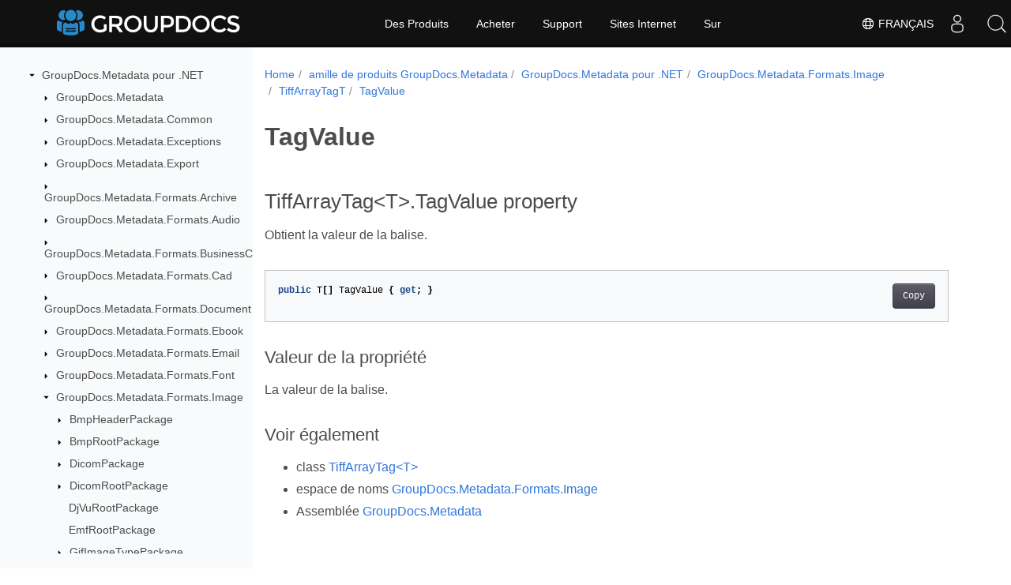

--- FILE ---
content_type: text/html
request_url: https://reference.groupdocs.com/metadata/fr/net/groupdocs.metadata.formats.image/tiffarraytag-1/tagvalue/
body_size: 7250
content:
<!doctype html>
<html lang="fr" class="no-js">
<head>
<script>(function(w,d,s,l,i){w[l]=w[l]||[];w[l].push({'gtm.start':
  new Date().getTime(),event:'gtm.js'});var f=d.getElementsByTagName(s)[0],
  j=d.createElement(s),dl=l!='dataLayer'?'&l='+l:'';j.async=true;j.src=
  'https://www.googletagmanager.com/gtm.js?id='+i+dl;f.parentNode.insertBefore(j,f);
  })(window,document,'script','dataLayer', "GTM-WZTNN8");
</script>
<meta charset="utf-8">
<meta name="viewport" content="width=device-width, initial-scale=1, shrink-to-fit=no">
<link rel="canonical" href="https://reference.groupdocs.com/metadata/fr/net/groupdocs.metadata.formats.image/tiffarraytag-1/tagvalue/" />

    <link rel="alternate" hreflang="en" href="https://reference.groupdocs.com/metadata/net/groupdocs.metadata.formats.image/tiffarraytag-1/tagvalue/" />
    <link rel="alternate" hreflang="ru" href="https://reference.groupdocs.com/metadata/ru/net/groupdocs.metadata.formats.image/tiffarraytag-1/tagvalue/" />
    <link rel="alternate" hreflang="zh" href="https://reference.groupdocs.com/metadata/zh/net/groupdocs.metadata.formats.image/tiffarraytag-1/tagvalue/" />
    <link rel="alternate" hreflang="es" href="https://reference.groupdocs.com/metadata/es/net/groupdocs.metadata.formats.image/tiffarraytag-1/tagvalue/" />
    <link rel="alternate" hreflang="de" href="https://reference.groupdocs.com/metadata/de/net/groupdocs.metadata.formats.image/tiffarraytag-1/tagvalue/" />
    <link rel="alternate" hreflang="fr" href="https://reference.groupdocs.com/metadata/fr/net/groupdocs.metadata.formats.image/tiffarraytag-1/tagvalue/" />
    <link rel="alternate" hreflang="sv" href="https://reference.groupdocs.com/metadata/sv/net/groupdocs.metadata.formats.image/tiffarraytag-1/tagvalue/" />
    <link rel="alternate" hreflang="ar" href="https://reference.groupdocs.com/metadata/ar/net/groupdocs.metadata.formats.image/tiffarraytag-1/tagvalue/" />
    <link rel="alternate" hreflang="it" href="https://reference.groupdocs.com/metadata/it/net/groupdocs.metadata.formats.image/tiffarraytag-1/tagvalue/" />
    <link rel="alternate" hreflang="tr" href="https://reference.groupdocs.com/metadata/tr/net/groupdocs.metadata.formats.image/tiffarraytag-1/tagvalue/" />
    <link rel="alternate" hreflang="ja" href="https://reference.groupdocs.com/metadata/ja/net/groupdocs.metadata.formats.image/tiffarraytag-1/tagvalue/" />
    <link rel="alternate" hreflang="hi" href="https://reference.groupdocs.com/metadata/hi/net/groupdocs.metadata.formats.image/tiffarraytag-1/tagvalue/" />
    <link rel="alternate" hreflang="ko" href="https://reference.groupdocs.com/metadata/ko/net/groupdocs.metadata.formats.image/tiffarraytag-1/tagvalue/" />
    <link rel="alternate" hreflang="el" href="https://reference.groupdocs.com/metadata/el/net/groupdocs.metadata.formats.image/tiffarraytag-1/tagvalue/" />
    <link rel="alternate" hreflang="id" href="https://reference.groupdocs.com/metadata/id/net/groupdocs.metadata.formats.image/tiffarraytag-1/tagvalue/" />
    <link rel="alternate" hreflang="nl" href="https://reference.groupdocs.com/metadata/nl/net/groupdocs.metadata.formats.image/tiffarraytag-1/tagvalue/" />
    <link rel="alternate" hreflang="x-default" href="https://reference.groupdocs.com/metadata/net/groupdocs.metadata.formats.image/tiffarraytag-1/tagvalue/" />
<meta name="generator" content="Hugo 0.97.3" /><meta name="robots" content="index, follow"><link rel="alternate" type="application/rss&#43;xml" href="https://reference.groupdocs.com/metadata/fr/net/groupdocs.metadata.formats.image/tiffarraytag-1/tagvalue/index.xml">
<link rel="apple-touch-icon" sizes="180x180" href="https://cms.admin.containerize.com/templates/groupdocs/images/apple-touch-icon.png">
<link rel="icon" type="image/png" sizes="32x32" href="https://cms.admin.containerize.com/templates/groupdocs/images/favicon-32x32.png">
<link rel="icon" type="image/png" sizes="16x16" href="https://cms.admin.containerize.com/templates/groupdocs/images/favicon-16x16.png">
<link rel="mask-icon" href="https://cms.admin.containerize.com/templates/groupdocs/images/safari-pinned-tab.svg" color="#5bbad5">
<link rel="shortcut icon" href="https://cms.admin.containerize.com/templates/groupdocs/images/favicon.ico">
<meta name="msapplication-TileColor" content="#2b5797">
<meta name="msapplication-config" content="https://cms.admin.containerize.com/templates/groupdocs/images/browserconfig.xml">
<meta name="theme-color" content="#ffffff">
<meta name="author" content="Groupdocs"/>
<meta property="og:image" content="https://cms.admin.containerize.com/templates/groupdocs/img/logo.png">
<meta name=twitter:image content="https://cms.admin.containerize.com/templates/groupdocs/img/logo.png"><title>
  TagValue | 
        Référence de l&#39;API GroupDocs.Metadata pour .NET
      </title>
<meta name="description" content="Obtient la valeur de la balise." />





	


  
    
    
    

    
    
    
			
    	
  

    
    
    

    
    
    
			
    	
  

    
    
    
			
    	
  

    
    
    
			
    	
  

    
    
    
			
    	
  

    
    
    




<script type="application/ld+json">
{
  "@context": "http://schema.org",
  "@type": "BreadcrumbList",
  "itemListElement": [{
        "@type": "ListItem",
        "position":  1 ,
        "item": {
          "@id": "https:\/\/reference.groupdocs.com\/",
          "name": "Référence API"
        }
    },{
        "@type": "ListItem",
        "position":  2 ,
        "item": {
          "@id": "https:\/\/reference.groupdocs.com\/metadata\/",
          "name": "Metadata"
        }
    },{
        "@type": "ListItem",
        "position":  3 ,
        "item": {
          "@id": "https:\/\/reference.groupdocs.com\/metadata\/fr\/net\/",
          "name": ".NET"
        }
    },{
        "@type": "ListItem",
        "position":  4 ,
        "item": {
          "@id": "https:\/\/reference.groupdocs.com\/metadata\/fr\/net\/groupdocs.metadata.formats.image\/",
          "name": "Groupdocs.metadata.formats.image"
        }
    },{
        "@type": "ListItem",
        "position":  5 ,
        "item": {
          "@id": "https:\/\/reference.groupdocs.com\/metadata\/fr\/net\/groupdocs.metadata.formats.image\/tiffarraytag-1\/",
          "name": "Tiffarraytag-1"
        }
    },{
        "@type": "ListItem",
        "position":  6 ,
        "item": {
          "@id": "https:\/\/reference.groupdocs.com\/metadata\/fr\/net\/groupdocs.metadata.formats.image\/tiffarraytag-1\/tagvalue\/",
          "name": "Tagvalue"
        }
    }]
}
</script>





  
  



<script type = "application/ld+json" >
{
  "@context": "http://schema.org/",
  "@type": "SoftwareApplication",
  "name": "GroupDocs.Metadata for Net",
  "applicationCategory": "DeveloperApplication",
  "image": [
    "https://www.groupdocs.cloud/templates/groupdocs/img/products/viewer/border/groupdocs-metadata-net.svg"
  ],
  "description": "Obtient la valeur de la balise.",
  "downloadUrl": "https://releases.groupdocs.com/metadata/net/",
  "releaseNotes": "https://docs.groupdocs.com/metadata/net/release-notes/",
  "operatingSystem": [
    "Windows",
    "Linux",
    "macOS"
  ]
}


</script> 

<script type="application/ld+json">
{
  "@context": "https://schema.org/",
  "@type": "Article",
  "mainEntityOfPage": {
    "@type": "WebPage",
    "@id": "https:\/\/reference.groupdocs.com\/metadata\/fr\/net\/groupdocs.metadata.formats.image\/tiffarraytag-1\/tagvalue\/"
  },
  "headline": "TagValue",
  "description": "Obtient la valeur de la balise.",
  "image": {
    "@type": "ImageObject",
    "url": "https://www.groupdocs.cloud/templates/groupdocs/img/products/viewer/border/groupdocs-metadata-net.svg",
    "width": "",
    "height": ""
  },
  "author": {
    "@type": "Organization",
    "name": "Aspose Pty Ltd"
  },
  "publisher": {
    "@type": "Organization",
    "name": "Aspose Pty Ltd",
    "logo": {
      "@type": "ImageObject",
      "url": "https://www.groupdocs.com/templates/groupdocs/img/svg/groupdocs-logo.svg",
      "width": "",
      "height": ""
    }
  },
  "datePublished": "2026-01-13",
  "wordCount":"33",
  "articleBody":"[TiffArrayTag\u0026lt;T\u0026gt;.TagValue property Obtient la valeur de la balise. public T[] TagValue { get; } Valeur de la propriété La valeur de la balise. Voir également class TiffArrayTag\u0026lt;T\u0026gt; espace de noms GroupDocs.Metadata.Formats.Image Assemblée GroupDocs.Metadata]"
}
</script> 

<script type="application/ld+json">
{
  "@context": "https://schema.org",
  "@type": "Organization",
  "name": "Aspose Pty. Ltd.",
  "url": "https://www.aspose.com",
  "logo": "https://about.aspose.com/templates/aspose/img/svg/aspose-logo.svg",
  "alternateName": "Aspose",
  "sameAs": [
    "https://www.facebook.com/Aspose/",
    "https://twitter.com/Aspose",
    "https://www.youtube.com/user/AsposeVideo",
    "https://www.linkedin.com/company/aspose",
    "https://stackoverflow.com/questions/tagged/aspose",
    "https://aspose.quora.com/",
    "https://aspose.github.io/"
  ],
  "contactPoint": [
    {
      "@type": "ContactPoint",
      "telephone": "+1 903 306 1676",
      "contactType": "sales",
      "areaServed": "US",
      "availableLanguage": "en"
    },
    {
      "@type": "ContactPoint",
      "telephone": "+44 141 628 8900",
      "contactType": "sales",
      "areaServed": "GB",
      "availableLanguage": "en"
    },
    {
      "@type": "ContactPoint",
      "telephone": "+61 2 8006 6987",
      "contactType": "sales",
      "areaServed": "AU",
      "availableLanguage": "en"
    }
  ]
}
</script>

<script type="application/ld+json">
{
  "@context": "https://schema.org",
  "@type": "WebSite",
  "url": "https://www.groupdocs.com",
  "sameAs": [
    "https://search.groupdocs.com",
    "https://docs.groupdocs.com",
    "https://blog.groupdocs.com",
    "https://forum.groupdocs.com",
    "https://products.groupdocs.com",
    "https://about.groupdocs.com",
    "https://purchase.groupdocs.com",
    "https://reference.groupdocs.com"
  ],
  "potentialAction": {
    "@type": "SearchAction",
    "target": "https://search.groupdocs.com/search/?q={search_term_string}",
    "query-input": "required name=search_term_string"
  }
}
</script><meta itemprop="name" content="TagValue">
<meta itemprop="description" content="Obtient la valeur de la balise."><meta property="og:title" content="TagValue" />
<meta property="og:description" content="Obtient la valeur de la balise." />
<meta property="og:type" content="website" />
<meta property="og:url" content="https://reference.groupdocs.com/metadata/fr/net/groupdocs.metadata.formats.image/tiffarraytag-1/tagvalue/" />






<link rel="preload" href="/metadata/scss/main.min.aea1d7c20da472f6f3f5239491ed1267039ff1b7796a96cde14ecbef0ea2abe6.css" as="style">
<link href="/metadata/scss/main.min.aea1d7c20da472f6f3f5239491ed1267039ff1b7796a96cde14ecbef0ea2abe6.css" rel="stylesheet" integrity="">

<link href="/metadata/scss/_code-block.min.850cff2ee102b37a8b0912358fa59fa02fa35dbf562c460ce05c402a5b6709c0.css" rel="stylesheet" integrity="">


    
    <link href="/metadata/css/locale.min.css" rel="stylesheet">
    

</head>
<body class="td-section">	

<noscript>
 <iframe src="https://www.googletagmanager.com/ns.html?id=GTM-WZTNN8"
                height="0" width="0" style="display:none;visibility:hidden"></iframe>
</noscript>

<div class="container-fluid td-outer">
  <div class="td-main">
    <div class="row flex-xl-nowrap min-height-main-content">
      <div id="left-side-bar-menu" class="split td-sidebar d-print-none col-12 col-md-3 col-xl-3"><div id="td-sidebar-menu" class="add-scroll td-sidebar__inner"><div class="d-flex align-items-center ">
	<button class="btn btn-link td-sidebar__toggle d-md-none p-0 ml-3 fa fa-bars" type="button" data-toggle="collapse" data-target="#td-section-nav" aria-controls="td-docs-nav" aria-expanded="false" aria-label="Toggle section navigation">
	</button>
  </div><nav class="td-sidebar-nav pt-2 pl-4 collapse" id="td-section-nav"><div class="nav-item dropdown d-block d-lg-none"><a class="nav-link dropdown-toggle" href="#" id="navbarDropdown" role="button" data-toggle="dropdown" aria-haspopup="true" aria-expanded="false">Français</a>
<div class="dropdown-menu" aria-labelledby="navbarDropdownMenuLink"><a class="dropdown-item" href="/metadata/net/groupdocs.metadata.formats.image/tiffarraytag-1/tagvalue/">English</a><a class="dropdown-item" href="/metadata/ru/net/groupdocs.metadata.formats.image/tiffarraytag-1/tagvalue/">Русский</a><a class="dropdown-item" href="/metadata/zh/net/groupdocs.metadata.formats.image/tiffarraytag-1/tagvalue/">简体中文</a><a class="dropdown-item" href="/metadata/es/net/groupdocs.metadata.formats.image/tiffarraytag-1/tagvalue/">Español</a><a class="dropdown-item" href="/metadata/de/net/groupdocs.metadata.formats.image/tiffarraytag-1/tagvalue/">Deutsch</a><a class="dropdown-item" href="/metadata/sv/net/groupdocs.metadata.formats.image/tiffarraytag-1/tagvalue/">Svenska</a><a class="dropdown-item" href="/metadata/ar/net/groupdocs.metadata.formats.image/tiffarraytag-1/tagvalue/">عربي</a><a class="dropdown-item" href="/metadata/it/net/groupdocs.metadata.formats.image/tiffarraytag-1/tagvalue/">Italiano</a><a class="dropdown-item" href="/metadata/tr/net/groupdocs.metadata.formats.image/tiffarraytag-1/tagvalue/">Türkçe</a><a class="dropdown-item" href="/metadata/ja/net/groupdocs.metadata.formats.image/tiffarraytag-1/tagvalue/">日本語</a><a class="dropdown-item" href="/metadata/hi/net/groupdocs.metadata.formats.image/tiffarraytag-1/tagvalue/">हिन्दी</a><a class="dropdown-item" href="/metadata/ko/net/groupdocs.metadata.formats.image/tiffarraytag-1/tagvalue/"> 한국인</a><a class="dropdown-item" href="/metadata/el/net/groupdocs.metadata.formats.image/tiffarraytag-1/tagvalue/">  Ελληνικά</a><a class="dropdown-item" href="/metadata/id/net/groupdocs.metadata.formats.image/tiffarraytag-1/tagvalue/">Indonesian</a><a class="dropdown-item" href="/metadata/nl/net/groupdocs.metadata.formats.image/tiffarraytag-1/tagvalue/">Nederlands</a></div></div>
    <ul class="td-sidebar-nav__section">
      <li class="td-sidebar-nav__section-title"><img src='/metadata/icons/caret-down.svg' alt = "caret-down" class="icon open-icon" width="10px" height="10px" /><a  href="/metadata/fr/net/" class="align-left pl-0 pr-2td-sidebar-link td-sidebar-link__section">GroupDocs.Metadata pour .NET</a>
      </li>
      <ul>
        <li class="" id="id_metadatafrnet">
    <ul class="td-sidebar-nav__section">
      <li class="td-sidebar-nav__section-title"><img src='/metadata/icons/caret-down.svg' alt = "caret-closed" class="icon closed-icon" width="10px" height="10px" /><a  href="/metadata/fr/net/groupdocs.metadata/" class="align-left pl-0 pr-2collapsedtd-sidebar-link td-sidebar-link__section">GroupDocs.Metadata</a>
      </li>
      <ul>
        <li class="" id="id_metadatafrnetgroupdocsmetadata"></li>
      </ul>
    </ul>
    <ul class="td-sidebar-nav__section">
      <li class="td-sidebar-nav__section-title"><img src='/metadata/icons/caret-down.svg' alt = "caret-closed" class="icon closed-icon" width="10px" height="10px" /><a  href="/metadata/fr/net/groupdocs.metadata.common/" class="align-left pl-0 pr-2collapsedtd-sidebar-link td-sidebar-link__section">GroupDocs.Metadata.Common</a>
      </li>
      <ul>
        <li class="" id="id_metadatafrnetgroupdocsmetadatacommon"></li>
      </ul>
    </ul>
    <ul class="td-sidebar-nav__section">
      <li class="td-sidebar-nav__section-title"><img src='/metadata/icons/caret-down.svg' alt = "caret-closed" class="icon closed-icon" width="10px" height="10px" /><a  href="/metadata/fr/net/groupdocs.metadata.exceptions/" class="align-left pl-0 pr-2collapsedtd-sidebar-link td-sidebar-link__section">GroupDocs.Metadata.Exceptions</a>
      </li>
      <ul>
        <li class="" id="id_metadatafrnetgroupdocsmetadataexceptions"></li>
      </ul>
    </ul>
    <ul class="td-sidebar-nav__section">
      <li class="td-sidebar-nav__section-title"><img src='/metadata/icons/caret-down.svg' alt = "caret-closed" class="icon closed-icon" width="10px" height="10px" /><a  href="/metadata/fr/net/groupdocs.metadata.export/" class="align-left pl-0 pr-2collapsedtd-sidebar-link td-sidebar-link__section">GroupDocs.Metadata.Export</a>
      </li>
      <ul>
        <li class="" id="id_metadatafrnetgroupdocsmetadataexport"></li>
      </ul>
    </ul>
    <ul class="td-sidebar-nav__section">
      <li class="td-sidebar-nav__section-title"><img src='/metadata/icons/caret-down.svg' alt = "caret-closed" class="icon closed-icon" width="10px" height="10px" /><a  href="/metadata/fr/net/groupdocs.metadata.formats.archive/" class="align-left pl-0 pr-2collapsedtd-sidebar-link td-sidebar-link__section">GroupDocs.Metadata.Formats.Archive</a>
      </li>
      <ul>
        <li class="" id="id_metadatafrnetgroupdocsmetadataformatsarchive"></li>
      </ul>
    </ul>
    <ul class="td-sidebar-nav__section">
      <li class="td-sidebar-nav__section-title"><img src='/metadata/icons/caret-down.svg' alt = "caret-closed" class="icon closed-icon" width="10px" height="10px" /><a  href="/metadata/fr/net/groupdocs.metadata.formats.audio/" class="align-left pl-0 pr-2collapsedtd-sidebar-link td-sidebar-link__section">GroupDocs.Metadata.Formats.Audio</a>
      </li>
      <ul>
        <li class="" id="id_metadatafrnetgroupdocsmetadataformatsaudio"></li>
      </ul>
    </ul>
    <ul class="td-sidebar-nav__section">
      <li class="td-sidebar-nav__section-title"><img src='/metadata/icons/caret-down.svg' alt = "caret-closed" class="icon closed-icon" width="10px" height="10px" /><a  href="/metadata/fr/net/groupdocs.metadata.formats.businesscard/" class="align-left pl-0 pr-2collapsedtd-sidebar-link td-sidebar-link__section">GroupDocs.Metadata.Formats.BusinessCard</a>
      </li>
      <ul>
        <li class="" id="id_metadatafrnetgroupdocsmetadataformatsbusinesscard"></li>
      </ul>
    </ul>
    <ul class="td-sidebar-nav__section">
      <li class="td-sidebar-nav__section-title"><img src='/metadata/icons/caret-down.svg' alt = "caret-closed" class="icon closed-icon" width="10px" height="10px" /><a  href="/metadata/fr/net/groupdocs.metadata.formats.cad/" class="align-left pl-0 pr-2collapsedtd-sidebar-link td-sidebar-link__section">GroupDocs.Metadata.Formats.Cad</a>
      </li>
      <ul>
        <li class="" id="id_metadatafrnetgroupdocsmetadataformatscad"></li>
      </ul>
    </ul>
    <ul class="td-sidebar-nav__section">
      <li class="td-sidebar-nav__section-title"><img src='/metadata/icons/caret-down.svg' alt = "caret-closed" class="icon closed-icon" width="10px" height="10px" /><a  href="/metadata/fr/net/groupdocs.metadata.formats.document/" class="align-left pl-0 pr-2collapsedtd-sidebar-link td-sidebar-link__section">GroupDocs.Metadata.Formats.Document</a>
      </li>
      <ul>
        <li class="" id="id_metadatafrnetgroupdocsmetadataformatsdocument"></li>
      </ul>
    </ul>
    <ul class="td-sidebar-nav__section">
      <li class="td-sidebar-nav__section-title"><img src='/metadata/icons/caret-down.svg' alt = "caret-closed" class="icon closed-icon" width="10px" height="10px" /><a  href="/metadata/fr/net/groupdocs.metadata.formats.ebook/" class="align-left pl-0 pr-2collapsedtd-sidebar-link td-sidebar-link__section">GroupDocs.Metadata.Formats.Ebook</a>
      </li>
      <ul>
        <li class="" id="id_metadatafrnetgroupdocsmetadataformatsebook"></li>
      </ul>
    </ul>
    <ul class="td-sidebar-nav__section">
      <li class="td-sidebar-nav__section-title"><img src='/metadata/icons/caret-down.svg' alt = "caret-closed" class="icon closed-icon" width="10px" height="10px" /><a  href="/metadata/fr/net/groupdocs.metadata.formats.email/" class="align-left pl-0 pr-2collapsedtd-sidebar-link td-sidebar-link__section">GroupDocs.Metadata.Formats.Email</a>
      </li>
      <ul>
        <li class="" id="id_metadatafrnetgroupdocsmetadataformatsemail"></li>
      </ul>
    </ul>
    <ul class="td-sidebar-nav__section">
      <li class="td-sidebar-nav__section-title"><img src='/metadata/icons/caret-down.svg' alt = "caret-closed" class="icon closed-icon" width="10px" height="10px" /><a  href="/metadata/fr/net/groupdocs.metadata.formats.font/" class="align-left pl-0 pr-2collapsedtd-sidebar-link td-sidebar-link__section">GroupDocs.Metadata.Formats.Font</a>
      </li>
      <ul>
        <li class="" id="id_metadatafrnetgroupdocsmetadataformatsfont"></li>
      </ul>
    </ul>
    <ul class="td-sidebar-nav__section">
      <li class="td-sidebar-nav__section-title"><img src='/metadata/icons/caret-down.svg' alt = "caret-down" class="icon open-icon" width="10px" height="10px" /><a  href="/metadata/fr/net/groupdocs.metadata.formats.image/" class="align-left pl-0 pr-2td-sidebar-link td-sidebar-link__section">GroupDocs.Metadata.Formats.Image</a>
      </li>
      <ul>
        <li class="" id="id_metadatafrnetgroupdocsmetadataformatsimage">
    <ul class="td-sidebar-nav__section">
      <li class="td-sidebar-nav__section-title"><img src='/metadata/icons/caret-down.svg' alt = "caret-closed" class="icon closed-icon" width="10px" height="10px" /><a  href="/metadata/fr/net/groupdocs.metadata.formats.image/bmpheaderpackage/" class="align-left pl-0 pr-2collapsedtd-sidebar-link td-sidebar-link__section">BmpHeaderPackage</a>
      </li>
      <ul>
        <li class="" id="id_metadatafrnetgroupdocsmetadataformatsimagebmpheaderpackage"></li>
      </ul>
    </ul>
    <ul class="td-sidebar-nav__section">
      <li class="td-sidebar-nav__section-title"><img src='/metadata/icons/caret-down.svg' alt = "caret-closed" class="icon closed-icon" width="10px" height="10px" /><a  href="/metadata/fr/net/groupdocs.metadata.formats.image/bmprootpackage/" class="align-left pl-0 pr-2collapsedtd-sidebar-link td-sidebar-link__section">BmpRootPackage</a>
      </li>
      <ul>
        <li class="" id="id_metadatafrnetgroupdocsmetadataformatsimagebmprootpackage"></li>
      </ul>
    </ul>
    <ul class="td-sidebar-nav__section">
      <li class="td-sidebar-nav__section-title"><img src='/metadata/icons/caret-down.svg' alt = "caret-closed" class="icon closed-icon" width="10px" height="10px" /><a  href="/metadata/fr/net/groupdocs.metadata.formats.image/dicompackage/" class="align-left pl-0 pr-2collapsedtd-sidebar-link td-sidebar-link__section">DicomPackage</a>
      </li>
      <ul>
        <li class="" id="id_metadatafrnetgroupdocsmetadataformatsimagedicompackage"></li>
      </ul>
    </ul>
    <ul class="td-sidebar-nav__section">
      <li class="td-sidebar-nav__section-title"><img src='/metadata/icons/caret-down.svg' alt = "caret-closed" class="icon closed-icon" width="10px" height="10px" /><a  href="/metadata/fr/net/groupdocs.metadata.formats.image/dicomrootpackage/" class="align-left pl-0 pr-2collapsedtd-sidebar-link td-sidebar-link__section">DicomRootPackage</a>
      </li>
      <ul>
        <li class="" id="id_metadatafrnetgroupdocsmetadataformatsimagedicomrootpackage"></li>
      </ul>
    </ul>
    <ul class="td-sidebar-nav__section">
      <li class="td-sidebar-nav__section-title"><div class="icon space-without-icon"></div><a  href="/metadata/fr/net/groupdocs.metadata.formats.image/djvurootpackage/" class="align-left pl-0 pr-2collapsedtd-sidebar-link td-sidebar-link__section">DjVuRootPackage</a>
      </li>
      <ul>
        <li class="" id="id_metadatafrnetgroupdocsmetadataformatsimagedjvurootpackage"></li>
      </ul>
    </ul>
    <ul class="td-sidebar-nav__section">
      <li class="td-sidebar-nav__section-title"><div class="icon space-without-icon"></div><a  href="/metadata/fr/net/groupdocs.metadata.formats.image/emfrootpackage/" class="align-left pl-0 pr-2collapsedtd-sidebar-link td-sidebar-link__section">EmfRootPackage</a>
      </li>
      <ul>
        <li class="" id="id_metadatafrnetgroupdocsmetadataformatsimageemfrootpackage"></li>
      </ul>
    </ul>
    <ul class="td-sidebar-nav__section">
      <li class="td-sidebar-nav__section-title"><img src='/metadata/icons/caret-down.svg' alt = "caret-closed" class="icon closed-icon" width="10px" height="10px" /><a  href="/metadata/fr/net/groupdocs.metadata.formats.image/gifimagetypepackage/" class="align-left pl-0 pr-2collapsedtd-sidebar-link td-sidebar-link__section">GifImageTypePackage</a>
      </li>
      <ul>
        <li class="" id="id_metadatafrnetgroupdocsmetadataformatsimagegifimagetypepackage"></li>
      </ul>
    </ul>
    <ul class="td-sidebar-nav__section">
      <li class="td-sidebar-nav__section-title"><img src='/metadata/icons/caret-down.svg' alt = "caret-closed" class="icon closed-icon" width="10px" height="10px" /><a  href="/metadata/fr/net/groupdocs.metadata.formats.image/gifrootpackage/" class="align-left pl-0 pr-2collapsedtd-sidebar-link td-sidebar-link__section">GifRootPackage</a>
      </li>
      <ul>
        <li class="" id="id_metadatafrnetgroupdocsmetadataformatsimagegifrootpackage"></li>
      </ul>
    </ul>
    <ul class="td-sidebar-nav__section">
      <li class="td-sidebar-nav__section-title"><img src='/metadata/icons/caret-down.svg' alt = "caret-closed" class="icon closed-icon" width="10px" height="10px" /><a  href="/metadata/fr/net/groupdocs.metadata.formats.image/heifrootpackage/" class="align-left pl-0 pr-2collapsedtd-sidebar-link td-sidebar-link__section">HeifRootPackage</a>
      </li>
      <ul>
        <li class="" id="id_metadatafrnetgroupdocsmetadataformatsimageheifrootpackage"></li>
      </ul>
    </ul>
    <ul class="td-sidebar-nav__section">
      <li class="td-sidebar-nav__section-title"><img src='/metadata/icons/caret-down.svg' alt = "caret-closed" class="icon closed-icon" width="10px" height="10px" /><a  href="/metadata/fr/net/groupdocs.metadata.formats.image/imageresourceblock/" class="align-left pl-0 pr-2collapsedtd-sidebar-link td-sidebar-link__section">ImageResourceBlock</a>
      </li>
      <ul>
        <li class="" id="id_metadatafrnetgroupdocsmetadataformatsimageimageresourceblock"></li>
      </ul>
    </ul>
    <ul class="td-sidebar-nav__section">
      <li class="td-sidebar-nav__section-title"><div class="icon space-without-icon"></div><a  href="/metadata/fr/net/groupdocs.metadata.formats.image/imageresourceid/" class="align-left pl-0 pr-2collapsedtd-sidebar-link td-sidebar-link__section">ImageResourceID</a>
      </li>
      <ul>
        <li class="" id="id_metadatafrnetgroupdocsmetadataformatsimageimageresourceid"></li>
      </ul>
    </ul>
    <ul class="td-sidebar-nav__section">
      <li class="td-sidebar-nav__section-title"><img src='/metadata/icons/caret-down.svg' alt = "caret-closed" class="icon closed-icon" width="10px" height="10px" /><a  href="/metadata/fr/net/groupdocs.metadata.formats.image/imageresourcepackage/" class="align-left pl-0 pr-2collapsedtd-sidebar-link td-sidebar-link__section">ImageResourcePackage</a>
      </li>
      <ul>
        <li class="" id="id_metadatafrnetgroupdocsmetadataformatsimageimageresourcepackage"></li>
      </ul>
    </ul>
    <ul class="td-sidebar-nav__section">
      <li class="td-sidebar-nav__section-title"><img src='/metadata/icons/caret-down.svg' alt = "caret-closed" class="icon closed-icon" width="10px" height="10px" /><a  href="/metadata/fr/net/groupdocs.metadata.formats.image/imagerootpackage/" class="align-left pl-0 pr-2collapsedtd-sidebar-link td-sidebar-link__section">ImageRootPackage</a>
      </li>
      <ul>
        <li class="" id="id_metadatafrnetgroupdocsmetadataformatsimageimagerootpackage"></li>
      </ul>
    </ul>
    <ul class="td-sidebar-nav__section">
      <li class="td-sidebar-nav__section-title"><img src='/metadata/icons/caret-down.svg' alt = "caret-closed" class="icon closed-icon" width="10px" height="10px" /><a  href="/metadata/fr/net/groupdocs.metadata.formats.image/imagetypepackage/" class="align-left pl-0 pr-2collapsedtd-sidebar-link td-sidebar-link__section">ImageTypePackage</a>
      </li>
      <ul>
        <li class="" id="id_metadatafrnetgroupdocsmetadataformatsimageimagetypepackage"></li>
      </ul>
    </ul>
    <ul class="td-sidebar-nav__section">
      <li class="td-sidebar-nav__section-title"><img src='/metadata/icons/caret-down.svg' alt = "caret-closed" class="icon closed-icon" width="10px" height="10px" /><a  href="/metadata/fr/net/groupdocs.metadata.formats.image/jpeg2000package/" class="align-left pl-0 pr-2collapsedtd-sidebar-link td-sidebar-link__section">Jpeg2000Package</a>
      </li>
      <ul>
        <li class="" id="id_metadatafrnetgroupdocsmetadataformatsimagejpeg2000package"></li>
      </ul>
    </ul>
    <ul class="td-sidebar-nav__section">
      <li class="td-sidebar-nav__section-title"><img src='/metadata/icons/caret-down.svg' alt = "caret-closed" class="icon closed-icon" width="10px" height="10px" /><a  href="/metadata/fr/net/groupdocs.metadata.formats.image/jpeg2000rootpackage/" class="align-left pl-0 pr-2collapsedtd-sidebar-link td-sidebar-link__section">Jpeg2000RootPackage</a>
      </li>
      <ul>
        <li class="" id="id_metadatafrnetgroupdocsmetadataformatsimagejpeg2000rootpackage"></li>
      </ul>
    </ul>
    <ul class="td-sidebar-nav__section">
      <li class="td-sidebar-nav__section-title"><img src='/metadata/icons/caret-down.svg' alt = "caret-closed" class="icon closed-icon" width="10px" height="10px" /><a  href="/metadata/fr/net/groupdocs.metadata.formats.image/jpegrootpackage/" class="align-left pl-0 pr-2collapsedtd-sidebar-link td-sidebar-link__section">JpegRootPackage</a>
      </li>
      <ul>
        <li class="" id="id_metadatafrnetgroupdocsmetadataformatsimagejpegrootpackage"></li>
      </ul>
    </ul>
    <ul class="td-sidebar-nav__section">
      <li class="td-sidebar-nav__section-title"><img src='/metadata/icons/caret-down.svg' alt = "caret-closed" class="icon closed-icon" width="10px" height="10px" /><a  href="/metadata/fr/net/groupdocs.metadata.formats.image/pngcompressedtextchunk/" class="align-left pl-0 pr-2collapsedtd-sidebar-link td-sidebar-link__section">PngCompressedTextChunk</a>
      </li>
      <ul>
        <li class="" id="id_metadatafrnetgroupdocsmetadataformatsimagepngcompressedtextchunk"></li>
      </ul>
    </ul>
    <ul class="td-sidebar-nav__section">
      <li class="td-sidebar-nav__section-title"><div class="icon space-without-icon"></div><a  href="/metadata/fr/net/groupdocs.metadata.formats.image/pngcompressionmethod/" class="align-left pl-0 pr-2collapsedtd-sidebar-link td-sidebar-link__section">PngCompressionMethod</a>
      </li>
      <ul>
        <li class="" id="id_metadatafrnetgroupdocsmetadataformatsimagepngcompressionmethod"></li>
      </ul>
    </ul>
    <ul class="td-sidebar-nav__section">
      <li class="td-sidebar-nav__section-title"><img src='/metadata/icons/caret-down.svg' alt = "caret-closed" class="icon closed-icon" width="10px" height="10px" /><a  href="/metadata/fr/net/groupdocs.metadata.formats.image/pnginternationaltextchunk/" class="align-left pl-0 pr-2collapsedtd-sidebar-link td-sidebar-link__section">PngInternationalTextChunk</a>
      </li>
      <ul>
        <li class="" id="id_metadatafrnetgroupdocsmetadataformatsimagepnginternationaltextchunk"></li>
      </ul>
    </ul>
    <ul class="td-sidebar-nav__section">
      <li class="td-sidebar-nav__section-title"><img src='/metadata/icons/caret-down.svg' alt = "caret-closed" class="icon closed-icon" width="10px" height="10px" /><a  href="/metadata/fr/net/groupdocs.metadata.formats.image/pngpackage/" class="align-left pl-0 pr-2collapsedtd-sidebar-link td-sidebar-link__section">PngPackage</a>
      </li>
      <ul>
        <li class="" id="id_metadatafrnetgroupdocsmetadataformatsimagepngpackage"></li>
      </ul>
    </ul>
    <ul class="td-sidebar-nav__section">
      <li class="td-sidebar-nav__section-title"><img src='/metadata/icons/caret-down.svg' alt = "caret-closed" class="icon closed-icon" width="10px" height="10px" /><a  href="/metadata/fr/net/groupdocs.metadata.formats.image/pngrootpackage/" class="align-left pl-0 pr-2collapsedtd-sidebar-link td-sidebar-link__section">PngRootPackage</a>
      </li>
      <ul>
        <li class="" id="id_metadatafrnetgroupdocsmetadataformatsimagepngrootpackage"></li>
      </ul>
    </ul>
    <ul class="td-sidebar-nav__section">
      <li class="td-sidebar-nav__section-title"><img src='/metadata/icons/caret-down.svg' alt = "caret-closed" class="icon closed-icon" width="10px" height="10px" /><a  href="/metadata/fr/net/groupdocs.metadata.formats.image/pngtextchunk/" class="align-left pl-0 pr-2collapsedtd-sidebar-link td-sidebar-link__section">PngTextChunk</a>
      </li>
      <ul>
        <li class="" id="id_metadatafrnetgroupdocsmetadataformatsimagepngtextchunk"></li>
      </ul>
    </ul>
    <ul class="td-sidebar-nav__section">
      <li class="td-sidebar-nav__section-title"><div class="icon space-without-icon"></div><a  href="/metadata/fr/net/groupdocs.metadata.formats.image/psdcolormode/" class="align-left pl-0 pr-2collapsedtd-sidebar-link td-sidebar-link__section">PsdColorMode</a>
      </li>
      <ul>
        <li class="" id="id_metadatafrnetgroupdocsmetadataformatsimagepsdcolormode"></li>
      </ul>
    </ul>
    <ul class="td-sidebar-nav__section">
      <li class="td-sidebar-nav__section-title"><div class="icon space-without-icon"></div><a  href="/metadata/fr/net/groupdocs.metadata.formats.image/psdcompressionmethod/" class="align-left pl-0 pr-2collapsedtd-sidebar-link td-sidebar-link__section">PsdCompressionMethod</a>
      </li>
      <ul>
        <li class="" id="id_metadatafrnetgroupdocsmetadataformatsimagepsdcompressionmethod"></li>
      </ul>
    </ul>
    <ul class="td-sidebar-nav__section">
      <li class="td-sidebar-nav__section-title"><img src='/metadata/icons/caret-down.svg' alt = "caret-closed" class="icon closed-icon" width="10px" height="10px" /><a  href="/metadata/fr/net/groupdocs.metadata.formats.image/psdlayer/" class="align-left pl-0 pr-2collapsedtd-sidebar-link td-sidebar-link__section">PsdLayer</a>
      </li>
      <ul>
        <li class="" id="id_metadatafrnetgroupdocsmetadataformatsimagepsdlayer"></li>
      </ul>
    </ul>
    <ul class="td-sidebar-nav__section">
      <li class="td-sidebar-nav__section-title"><div class="icon space-without-icon"></div><a  href="/metadata/fr/net/groupdocs.metadata.formats.image/psdlayerflags/" class="align-left pl-0 pr-2collapsedtd-sidebar-link td-sidebar-link__section">PsdLayerFlags</a>
      </li>
      <ul>
        <li class="" id="id_metadatafrnetgroupdocsmetadataformatsimagepsdlayerflags"></li>
      </ul>
    </ul>
    <ul class="td-sidebar-nav__section">
      <li class="td-sidebar-nav__section-title"><img src='/metadata/icons/caret-down.svg' alt = "caret-closed" class="icon closed-icon" width="10px" height="10px" /><a  href="/metadata/fr/net/groupdocs.metadata.formats.image/psdpackage/" class="align-left pl-0 pr-2collapsedtd-sidebar-link td-sidebar-link__section">PsdPackage</a>
      </li>
      <ul>
        <li class="" id="id_metadatafrnetgroupdocsmetadataformatsimagepsdpackage"></li>
      </ul>
    </ul>
    <ul class="td-sidebar-nav__section">
      <li class="td-sidebar-nav__section-title"><img src='/metadata/icons/caret-down.svg' alt = "caret-closed" class="icon closed-icon" width="10px" height="10px" /><a  href="/metadata/fr/net/groupdocs.metadata.formats.image/psdrootpackage/" class="align-left pl-0 pr-2collapsedtd-sidebar-link td-sidebar-link__section">PsdRootPackage</a>
      </li>
      <ul>
        <li class="" id="id_metadatafrnetgroupdocsmetadataformatsimagepsdrootpackage"></li>
      </ul>
    </ul>
    <ul class="td-sidebar-nav__section">
      <li class="td-sidebar-nav__section-title"><img src='/metadata/icons/caret-down.svg' alt = "caret-down" class="icon open-icon" width="10px" height="10px" /><a  href="/metadata/fr/net/groupdocs.metadata.formats.image/tiffarraytag-1/" class="align-left pl-0 pr-2td-sidebar-link td-sidebar-link__section">TiffArrayTagT</a>
      </li>
      <ul>
        <li class="" id="id_metadatafrnetgroupdocsmetadataformatsimagetiffarraytag-1">
    <ul class="td-sidebar-nav__section">
      <li class="td-sidebar-nav__section-title"><div class="icon space-without-icon"></div><a  href="/metadata/fr/net/groupdocs.metadata.formats.image/tiffarraytag-1/tagvalue/" class="align-left pl-0 pr-2 activetd-sidebar-link td-sidebar-link__section">TagValue</a>
      </li>
      <ul>
        <li class="" id="id_metadatafrnetgroupdocsmetadataformatsimagetiffarraytag-1tagvalue"></li>
      </ul>
    </ul></li>
      </ul>
    </ul>
    <ul class="td-sidebar-nav__section">
      <li class="td-sidebar-nav__section-title"><img src='/metadata/icons/caret-down.svg' alt = "caret-closed" class="icon closed-icon" width="10px" height="10px" /><a  href="/metadata/fr/net/groupdocs.metadata.formats.image/tiffasciitag/" class="align-left pl-0 pr-2collapsedtd-sidebar-link td-sidebar-link__section">TiffAsciiTag</a>
      </li>
      <ul>
        <li class="" id="id_metadatafrnetgroupdocsmetadataformatsimagetiffasciitag"></li>
      </ul>
    </ul>
    <ul class="td-sidebar-nav__section">
      <li class="td-sidebar-nav__section-title"><img src='/metadata/icons/caret-down.svg' alt = "caret-closed" class="icon closed-icon" width="10px" height="10px" /><a  href="/metadata/fr/net/groupdocs.metadata.formats.image/tiffbytetag/" class="align-left pl-0 pr-2collapsedtd-sidebar-link td-sidebar-link__section">TiffByteTag</a>
      </li>
      <ul>
        <li class="" id="id_metadatafrnetgroupdocsmetadataformatsimagetiffbytetag"></li>
      </ul>
    </ul>
    <ul class="td-sidebar-nav__section">
      <li class="td-sidebar-nav__section-title"><img src='/metadata/icons/caret-down.svg' alt = "caret-closed" class="icon closed-icon" width="10px" height="10px" /><a  href="/metadata/fr/net/groupdocs.metadata.formats.image/tiffdoubletag/" class="align-left pl-0 pr-2collapsedtd-sidebar-link td-sidebar-link__section">TiffDoubleTag</a>
      </li>
      <ul>
        <li class="" id="id_metadatafrnetgroupdocsmetadataformatsimagetiffdoubletag"></li>
      </ul>
    </ul>
    <ul class="td-sidebar-nav__section">
      <li class="td-sidebar-nav__section-title"><img src='/metadata/icons/caret-down.svg' alt = "caret-closed" class="icon closed-icon" width="10px" height="10px" /><a  href="/metadata/fr/net/groupdocs.metadata.formats.image/tifffloattag/" class="align-left pl-0 pr-2collapsedtd-sidebar-link td-sidebar-link__section">TiffFloatTag</a>
      </li>
      <ul>
        <li class="" id="id_metadatafrnetgroupdocsmetadataformatsimagetifffloattag"></li>
      </ul>
    </ul>
    <ul class="td-sidebar-nav__section">
      <li class="td-sidebar-nav__section-title"><img src='/metadata/icons/caret-down.svg' alt = "caret-closed" class="icon closed-icon" width="10px" height="10px" /><a  href="/metadata/fr/net/groupdocs.metadata.formats.image/tifflongtag/" class="align-left pl-0 pr-2collapsedtd-sidebar-link td-sidebar-link__section">TiffLongTag</a>
      </li>
      <ul>
        <li class="" id="id_metadatafrnetgroupdocsmetadataformatsimagetifflongtag"></li>
      </ul>
    </ul>
    <ul class="td-sidebar-nav__section">
      <li class="td-sidebar-nav__section-title"><img src='/metadata/icons/caret-down.svg' alt = "caret-closed" class="icon closed-icon" width="10px" height="10px" /><a  href="/metadata/fr/net/groupdocs.metadata.formats.image/tiffrational/" class="align-left pl-0 pr-2collapsedtd-sidebar-link td-sidebar-link__section">TiffRational</a>
      </li>
      <ul>
        <li class="" id="id_metadatafrnetgroupdocsmetadataformatsimagetiffrational"></li>
      </ul>
    </ul>
    <ul class="td-sidebar-nav__section">
      <li class="td-sidebar-nav__section-title"><img src='/metadata/icons/caret-down.svg' alt = "caret-closed" class="icon closed-icon" width="10px" height="10px" /><a  href="/metadata/fr/net/groupdocs.metadata.formats.image/tiffrationaltag/" class="align-left pl-0 pr-2collapsedtd-sidebar-link td-sidebar-link__section">TiffRationalTag</a>
      </li>
      <ul>
        <li class="" id="id_metadatafrnetgroupdocsmetadataformatsimagetiffrationaltag"></li>
      </ul>
    </ul>
    <ul class="td-sidebar-nav__section">
      <li class="td-sidebar-nav__section-title"><img src='/metadata/icons/caret-down.svg' alt = "caret-closed" class="icon closed-icon" width="10px" height="10px" /><a  href="/metadata/fr/net/groupdocs.metadata.formats.image/tiffrootpackage/" class="align-left pl-0 pr-2collapsedtd-sidebar-link td-sidebar-link__section">TiffRootPackage</a>
      </li>
      <ul>
        <li class="" id="id_metadatafrnetgroupdocsmetadataformatsimagetiffrootpackage"></li>
      </ul>
    </ul>
    <ul class="td-sidebar-nav__section">
      <li class="td-sidebar-nav__section-title"><img src='/metadata/icons/caret-down.svg' alt = "caret-closed" class="icon closed-icon" width="10px" height="10px" /><a  href="/metadata/fr/net/groupdocs.metadata.formats.image/tiffsbytetag/" class="align-left pl-0 pr-2collapsedtd-sidebar-link td-sidebar-link__section">TiffSByteTag</a>
      </li>
      <ul>
        <li class="" id="id_metadatafrnetgroupdocsmetadataformatsimagetiffsbytetag"></li>
      </ul>
    </ul>
    <ul class="td-sidebar-nav__section">
      <li class="td-sidebar-nav__section-title"><img src='/metadata/icons/caret-down.svg' alt = "caret-closed" class="icon closed-icon" width="10px" height="10px" /><a  href="/metadata/fr/net/groupdocs.metadata.formats.image/tiffslongtag/" class="align-left pl-0 pr-2collapsedtd-sidebar-link td-sidebar-link__section">TiffSLongTag</a>
      </li>
      <ul>
        <li class="" id="id_metadatafrnetgroupdocsmetadataformatsimagetiffslongtag"></li>
      </ul>
    </ul>
    <ul class="td-sidebar-nav__section">
      <li class="td-sidebar-nav__section-title"><img src='/metadata/icons/caret-down.svg' alt = "caret-closed" class="icon closed-icon" width="10px" height="10px" /><a  href="/metadata/fr/net/groupdocs.metadata.formats.image/tiffsrational/" class="align-left pl-0 pr-2collapsedtd-sidebar-link td-sidebar-link__section">TiffSRational</a>
      </li>
      <ul>
        <li class="" id="id_metadatafrnetgroupdocsmetadataformatsimagetiffsrational"></li>
      </ul>
    </ul>
    <ul class="td-sidebar-nav__section">
      <li class="td-sidebar-nav__section-title"><img src='/metadata/icons/caret-down.svg' alt = "caret-closed" class="icon closed-icon" width="10px" height="10px" /><a  href="/metadata/fr/net/groupdocs.metadata.formats.image/tiffsrationaltag/" class="align-left pl-0 pr-2collapsedtd-sidebar-link td-sidebar-link__section">TiffSRationalTag</a>
      </li>
      <ul>
        <li class="" id="id_metadatafrnetgroupdocsmetadataformatsimagetiffsrationaltag"></li>
      </ul>
    </ul>
    <ul class="td-sidebar-nav__section">
      <li class="td-sidebar-nav__section-title"><img src='/metadata/icons/caret-down.svg' alt = "caret-closed" class="icon closed-icon" width="10px" height="10px" /><a  href="/metadata/fr/net/groupdocs.metadata.formats.image/tiffsshorttag/" class="align-left pl-0 pr-2collapsedtd-sidebar-link td-sidebar-link__section">TiffSShortTag</a>
      </li>
      <ul>
        <li class="" id="id_metadatafrnetgroupdocsmetadataformatsimagetiffsshorttag"></li>
      </ul>
    </ul>
    <ul class="td-sidebar-nav__section">
      <li class="td-sidebar-nav__section-title"><img src='/metadata/icons/caret-down.svg' alt = "caret-closed" class="icon closed-icon" width="10px" height="10px" /><a  href="/metadata/fr/net/groupdocs.metadata.formats.image/tiffshorttag/" class="align-left pl-0 pr-2collapsedtd-sidebar-link td-sidebar-link__section">TiffShortTag</a>
      </li>
      <ul>
        <li class="" id="id_metadatafrnetgroupdocsmetadataformatsimagetiffshorttag"></li>
      </ul>
    </ul>
    <ul class="td-sidebar-nav__section">
      <li class="td-sidebar-nav__section-title"><img src='/metadata/icons/caret-down.svg' alt = "caret-closed" class="icon closed-icon" width="10px" height="10px" /><a  href="/metadata/fr/net/groupdocs.metadata.formats.image/tifftag/" class="align-left pl-0 pr-2collapsedtd-sidebar-link td-sidebar-link__section">TiffTag</a>
      </li>
      <ul>
        <li class="" id="id_metadatafrnetgroupdocsmetadataformatsimagetifftag"></li>
      </ul>
    </ul>
    <ul class="td-sidebar-nav__section">
      <li class="td-sidebar-nav__section-title"><div class="icon space-without-icon"></div><a  href="/metadata/fr/net/groupdocs.metadata.formats.image/tifftagid/" class="align-left pl-0 pr-2collapsedtd-sidebar-link td-sidebar-link__section">TiffTagID</a>
      </li>
      <ul>
        <li class="" id="id_metadatafrnetgroupdocsmetadataformatsimagetifftagid"></li>
      </ul>
    </ul>
    <ul class="td-sidebar-nav__section">
      <li class="td-sidebar-nav__section-title"><div class="icon space-without-icon"></div><a  href="/metadata/fr/net/groupdocs.metadata.formats.image/tifftagtype/" class="align-left pl-0 pr-2collapsedtd-sidebar-link td-sidebar-link__section">TiffTagType</a>
      </li>
      <ul>
        <li class="" id="id_metadatafrnetgroupdocsmetadataformatsimagetifftagtype"></li>
      </ul>
    </ul>
    <ul class="td-sidebar-nav__section">
      <li class="td-sidebar-nav__section-title"><img src='/metadata/icons/caret-down.svg' alt = "caret-closed" class="icon closed-icon" width="10px" height="10px" /><a  href="/metadata/fr/net/groupdocs.metadata.formats.image/tiffundefinedtag/" class="align-left pl-0 pr-2collapsedtd-sidebar-link td-sidebar-link__section">TiffUndefinedTag</a>
      </li>
      <ul>
        <li class="" id="id_metadatafrnetgroupdocsmetadataformatsimagetiffundefinedtag"></li>
      </ul>
    </ul>
    <ul class="td-sidebar-nav__section">
      <li class="td-sidebar-nav__section-title"><img src='/metadata/icons/caret-down.svg' alt = "caret-closed" class="icon closed-icon" width="10px" height="10px" /><a  href="/metadata/fr/net/groupdocs.metadata.formats.image/webprootpackage/" class="align-left pl-0 pr-2collapsedtd-sidebar-link td-sidebar-link__section">WebPRootPackage</a>
      </li>
      <ul>
        <li class="" id="id_metadatafrnetgroupdocsmetadataformatsimagewebprootpackage"></li>
      </ul>
    </ul>
    <ul class="td-sidebar-nav__section">
      <li class="td-sidebar-nav__section-title"><div class="icon space-without-icon"></div><a  href="/metadata/fr/net/groupdocs.metadata.formats.image/wmfrootpackage/" class="align-left pl-0 pr-2collapsedtd-sidebar-link td-sidebar-link__section">WmfRootPackage</a>
      </li>
      <ul>
        <li class="" id="id_metadatafrnetgroupdocsmetadataformatsimagewmfrootpackage"></li>
      </ul>
    </ul></li>
      </ul>
    </ul>
    <ul class="td-sidebar-nav__section">
      <li class="td-sidebar-nav__section-title"><img src='/metadata/icons/caret-down.svg' alt = "caret-closed" class="icon closed-icon" width="10px" height="10px" /><a  href="/metadata/fr/net/groupdocs.metadata.formats.mpeg/" class="align-left pl-0 pr-2collapsedtd-sidebar-link td-sidebar-link__section">GroupDocs.Metadata.Formats.Mpeg</a>
      </li>
      <ul>
        <li class="" id="id_metadatafrnetgroupdocsmetadataformatsmpeg"></li>
      </ul>
    </ul>
    <ul class="td-sidebar-nav__section">
      <li class="td-sidebar-nav__section-title"><img src='/metadata/icons/caret-down.svg' alt = "caret-closed" class="icon closed-icon" width="10px" height="10px" /><a  href="/metadata/fr/net/groupdocs.metadata.formats.peer2peer/" class="align-left pl-0 pr-2collapsedtd-sidebar-link td-sidebar-link__section">GroupDocs.Metadata.Formats.Peer2Peer</a>
      </li>
      <ul>
        <li class="" id="id_metadatafrnetgroupdocsmetadataformatspeer2peer"></li>
      </ul>
    </ul>
    <ul class="td-sidebar-nav__section">
      <li class="td-sidebar-nav__section-title"><img src='/metadata/icons/caret-down.svg' alt = "caret-closed" class="icon closed-icon" width="10px" height="10px" /><a  href="/metadata/fr/net/groupdocs.metadata.formats.riff/" class="align-left pl-0 pr-2collapsedtd-sidebar-link td-sidebar-link__section">GroupDocs.Metadata.Formats.Riff</a>
      </li>
      <ul>
        <li class="" id="id_metadatafrnetgroupdocsmetadataformatsriff"></li>
      </ul>
    </ul>
    <ul class="td-sidebar-nav__section">
      <li class="td-sidebar-nav__section-title"><img src='/metadata/icons/caret-down.svg' alt = "caret-closed" class="icon closed-icon" width="10px" height="10px" /><a  href="/metadata/fr/net/groupdocs.metadata.formats.video/" class="align-left pl-0 pr-2collapsedtd-sidebar-link td-sidebar-link__section">GroupDocs.Metadata.Formats.Video</a>
      </li>
      <ul>
        <li class="" id="id_metadatafrnetgroupdocsmetadataformatsvideo"></li>
      </ul>
    </ul>
    <ul class="td-sidebar-nav__section">
      <li class="td-sidebar-nav__section-title"><img src='/metadata/icons/caret-down.svg' alt = "caret-closed" class="icon closed-icon" width="10px" height="10px" /><a  href="/metadata/fr/net/groupdocs.metadata.options/" class="align-left pl-0 pr-2collapsedtd-sidebar-link td-sidebar-link__section">GroupDocs.Metadata.Options</a>
      </li>
      <ul>
        <li class="" id="id_metadatafrnetgroupdocsmetadataoptions"></li>
      </ul>
    </ul>
    <ul class="td-sidebar-nav__section">
      <li class="td-sidebar-nav__section-title"><img src='/metadata/icons/caret-down.svg' alt = "caret-closed" class="icon closed-icon" width="10px" height="10px" /><a  href="/metadata/fr/net/groupdocs.metadata.standards.dublincore/" class="align-left pl-0 pr-2collapsedtd-sidebar-link td-sidebar-link__section">GroupDocs.Metadata.Standards.DublinCore</a>
      </li>
      <ul>
        <li class="" id="id_metadatafrnetgroupdocsmetadatastandardsdublincore"></li>
      </ul>
    </ul>
    <ul class="td-sidebar-nav__section">
      <li class="td-sidebar-nav__section-title"><img src='/metadata/icons/caret-down.svg' alt = "caret-closed" class="icon closed-icon" width="10px" height="10px" /><a  href="/metadata/fr/net/groupdocs.metadata.standards.exif/" class="align-left pl-0 pr-2collapsedtd-sidebar-link td-sidebar-link__section">GroupDocs.Metadata.Standards.Exif</a>
      </li>
      <ul>
        <li class="" id="id_metadatafrnetgroupdocsmetadatastandardsexif"></li>
      </ul>
    </ul>
    <ul class="td-sidebar-nav__section">
      <li class="td-sidebar-nav__section-title"><img src='/metadata/icons/caret-down.svg' alt = "caret-closed" class="icon closed-icon" width="10px" height="10px" /><a  href="/metadata/fr/net/groupdocs.metadata.standards.exif.makernote/" class="align-left pl-0 pr-2collapsedtd-sidebar-link td-sidebar-link__section">GroupDocs.Metadata.Standards.Exif.MakerNote</a>
      </li>
      <ul>
        <li class="" id="id_metadatafrnetgroupdocsmetadatastandardsexifmakernote"></li>
      </ul>
    </ul>
    <ul class="td-sidebar-nav__section">
      <li class="td-sidebar-nav__section-title"><img src='/metadata/icons/caret-down.svg' alt = "caret-closed" class="icon closed-icon" width="10px" height="10px" /><a  href="/metadata/fr/net/groupdocs.metadata.standards.iptc/" class="align-left pl-0 pr-2collapsedtd-sidebar-link td-sidebar-link__section">GroupDocs.Metadata.Standards.Iptc</a>
      </li>
      <ul>
        <li class="" id="id_metadatafrnetgroupdocsmetadatastandardsiptc"></li>
      </ul>
    </ul>
    <ul class="td-sidebar-nav__section">
      <li class="td-sidebar-nav__section-title"><img src='/metadata/icons/caret-down.svg' alt = "caret-closed" class="icon closed-icon" width="10px" height="10px" /><a  href="/metadata/fr/net/groupdocs.metadata.standards.pkcs/" class="align-left pl-0 pr-2collapsedtd-sidebar-link td-sidebar-link__section">GroupDocs.Metadata.Standards.Pkcs</a>
      </li>
      <ul>
        <li class="" id="id_metadatafrnetgroupdocsmetadatastandardspkcs"></li>
      </ul>
    </ul>
    <ul class="td-sidebar-nav__section">
      <li class="td-sidebar-nav__section-title"><img src='/metadata/icons/caret-down.svg' alt = "caret-closed" class="icon closed-icon" width="10px" height="10px" /><a  href="/metadata/fr/net/groupdocs.metadata.standards.signing/" class="align-left pl-0 pr-2collapsedtd-sidebar-link td-sidebar-link__section">GroupDocs.Metadata.Standards.Signing</a>
      </li>
      <ul>
        <li class="" id="id_metadatafrnetgroupdocsmetadatastandardssigning"></li>
      </ul>
    </ul>
    <ul class="td-sidebar-nav__section">
      <li class="td-sidebar-nav__section-title"><img src='/metadata/icons/caret-down.svg' alt = "caret-closed" class="icon closed-icon" width="10px" height="10px" /><a  href="/metadata/fr/net/groupdocs.metadata.standards.xmp/" class="align-left pl-0 pr-2collapsedtd-sidebar-link td-sidebar-link__section">GroupDocs.Metadata.Standards.Xmp</a>
      </li>
      <ul>
        <li class="" id="id_metadatafrnetgroupdocsmetadatastandardsxmp"></li>
      </ul>
    </ul>
    <ul class="td-sidebar-nav__section">
      <li class="td-sidebar-nav__section-title"><img src='/metadata/icons/caret-down.svg' alt = "caret-closed" class="icon closed-icon" width="10px" height="10px" /><a  href="/metadata/fr/net/groupdocs.metadata.standards.xmp.schemes/" class="align-left pl-0 pr-2collapsedtd-sidebar-link td-sidebar-link__section">GroupDocs.Metadata.Standards.Xmp.Schemes</a>
      </li>
      <ul>
        <li class="" id="id_metadatafrnetgroupdocsmetadatastandardsxmpschemes"></li>
      </ul>
    </ul>
    <ul class="td-sidebar-nav__section">
      <li class="td-sidebar-nav__section-title"><img src='/metadata/icons/caret-down.svg' alt = "caret-closed" class="icon closed-icon" width="10px" height="10px" /><a  href="/metadata/fr/net/groupdocs.metadata.tagging/" class="align-left pl-0 pr-2collapsedtd-sidebar-link td-sidebar-link__section">GroupDocs.Metadata.Tagging</a>
      </li>
      <ul>
        <li class="" id="id_metadatafrnetgroupdocsmetadatatagging"></li>
      </ul>
    </ul></li>
      </ul>
    </ul></nav>
  <div id="sidebar-resizer" class="ui-resizable-handle ui-resizable-e"></div>
</div></div>
      <div id="right-side" class="split col-12 col-md-9 col-xl-9">
        <div class="row">
          <main id="main-content" class="col-12 col-md-12 col-xl-12" role="main"><nav aria-label="breadcrumb" class="d-none d-md-block d-print-none">
	<ol class="breadcrumb spb-1"><li class="breadcrumb-item"><a href="/">Home</a></li><li class="breadcrumb-item" >
	<a href="/metadata/fr/">amille de produits GroupDocs.Metadata</a>
</li><li class="breadcrumb-item" >
	<a href="/metadata/fr/net/">GroupDocs.Metadata pour .NET</a>
</li><li class="breadcrumb-item" >
	<a href="/metadata/fr/net/groupdocs.metadata.formats.image/">GroupDocs.Metadata.Formats.Image</a>
</li><li class="breadcrumb-item" >
	<a href="/metadata/fr/net/groupdocs.metadata.formats.image/tiffarraytag-1/">TiffArrayTagT</a>
</li><li class="breadcrumb-item active" aria-current="page" >
	<a href="/metadata/fr/net/groupdocs.metadata.formats.image/tiffarraytag-1/tagvalue/">TagValue</a>
</li></ol>
</nav><div class="td-content">
	<h1>TagValue</h1><h2 id="tiffarraytaglttgttagvalue-property">TiffArrayTag&lt;T&gt;.TagValue property</h2>
<p>Obtient la valeur de la balise.</p>
<div class="highlight"><pre tabindex="0" class="chroma"><code class="language-csharp" data-lang="csharp"><span class="line"><span class="cl"><span class="k">public</span> <span class="n">T</span><span class="p">[]</span> <span class="n">TagValue</span> <span class="p">{</span> <span class="k">get</span><span class="p">;</span> <span class="p">}</span>
</span></span></code></pre></div><h3 id="valeur-de-la-propriété">Valeur de la propriété</h3>
<p>La valeur de la balise.</p>
<h3 id="voir-également">Voir également</h3>
<ul>
<li>class <a href="../../tiffarraytag-1">TiffArrayTag&lt;T&gt;</a></li>
<li>espace de noms <a href="../../tiffarraytag-1">GroupDocs.Metadata.Formats.Image</a></li>
<li>Assemblée <a href="../../../">GroupDocs.Metadata</a></li>
</ul>
<!-- DO NOT EDIT: generated by xmldocmd for GroupDocs.Metadata.dll -->
</div><div class="row">
    <div class="position-relative mx-auto col-lg-12">
        <div class="p-3 mt-5">
            <div class="d-flex justify-content-between"></div>
        </div>
    </div>
</div>
          </main>
        </div>
      </div>
    </div>
  </div>
</div><script 
  src="https://code.jquery.com/jquery-3.3.1.min.js"
  integrity="sha256-FgpCb/KJQlLNfOu91ta32o/NMZxltwRo8QtmkMRdAu8="
  crossorigin="anonymous">
</script><script src="/metadata/js/main.b674e55a4a4551d80481f5af7c511cfa7fb914c704b69a8676549edfc6f2cebb.js" integrity="sha256-tnTlWkpFUdgEgfWvfFEc&#43;n&#43;5FMcEtpqGdlSe38byzrs=" crossorigin="anonymous"></script>
<script>
    (function(i, s, o, g, r, a, m) {i['ContainerizeMenuObject'] = r; i[r] = i[r] || function() {(i[r].q = i[r].q || []).push(arguments)}, i[r].l = 1 * new Date(); a = s.createElement(o),m = s.getElementsByTagName(o)[0]; a.async = 1; a.src = g; m.parentNode.append(a)})(window, document, 'script', 'https://menu-new.containerize.com/scripts/engine.min.js?v=1.0.1', 'groupdocs-fr');
</script><div class="lang-selector" id="locale" style="display:none!important">
    <a href="#"><em class="flag-fr  flag-24"> </em>&nbsp;Français</a>
    </div>
    <div class="modal fade lanpopup" id="langModal" tabindex="-1" aria-labelledby="langModalLabel" data-nosnippet="" aria-modal="true" role="dialog" style="display:none">
	<div class="modal-dialog modal-dialog-centered modal-lg">
        
		<div class="modal-content" style="background-color: #343a40">
            <a class="lang-close" id="lang-close"><img src='/metadata/icons/close.svg' width="14" height="14" alt="Close"></em></a>
			<div class="modal-body">
				<div class="rowbox"><div class="col langbox"><a href="/metadata/net/groupdocs.metadata.formats.image/tiffarraytag-1/tagvalue/" data-title="En" class="langmenu" >
                    <span><em class="flag-us  flag-24"> </em>&nbsp;English</span></a></div><div class="col langbox"><a href="/metadata/ru/net/groupdocs.metadata.formats.image/tiffarraytag-1/tagvalue/" data-title="Ru" class="langmenu" >
                    <span><em class="flag-ru  flag-24"> </em>&nbsp;Русский</span></a></div><div class="col langbox"><a href="/metadata/zh/net/groupdocs.metadata.formats.image/tiffarraytag-1/tagvalue/" data-title="Zh" class="langmenu" >
                    <span><em class="flag-cn  flag-24"> </em>&nbsp;简体中文</span></a></div><div class="col langbox"><a href="/metadata/es/net/groupdocs.metadata.formats.image/tiffarraytag-1/tagvalue/" data-title="Es" class="langmenu" >
                    <span><em class="flag-es  flag-24"> </em>&nbsp;Español</span></a></div><div class="col langbox"><a href="/metadata/de/net/groupdocs.metadata.formats.image/tiffarraytag-1/tagvalue/" data-title="De" class="langmenu" >
                    <span><em class="flag-de  flag-24"> </em>&nbsp;Deutsch</span></a></div><div class="col langbox"><a href="/metadata/sv/net/groupdocs.metadata.formats.image/tiffarraytag-1/tagvalue/" data-title="Sv" class="langmenu" >
                    <span><em class="flag-se  flag-24"> </em>&nbsp;Svenska</span></a></div><div class="col langbox"><a href="/metadata/ar/net/groupdocs.metadata.formats.image/tiffarraytag-1/tagvalue/" data-title="Ar" class="langmenu" >
                    <span><em class="flag-sa  flag-24"> </em>&nbsp;عربي</span></a></div><div class="col langbox"><a href="/metadata/it/net/groupdocs.metadata.formats.image/tiffarraytag-1/tagvalue/" data-title="It" class="langmenu" >
                    <span><em class="flag-it  flag-24"> </em>&nbsp;Italiano</span></a></div><div class="col langbox"><a href="/metadata/tr/net/groupdocs.metadata.formats.image/tiffarraytag-1/tagvalue/" data-title="Tr" class="langmenu" >
                    <span><em class="flag-tr  flag-24"> </em>&nbsp;Türkçe</span></a></div><div class="col langbox"><a href="/metadata/ja/net/groupdocs.metadata.formats.image/tiffarraytag-1/tagvalue/" data-title="Ja" class="langmenu" >
                    <span><em class="flag-jp  flag-24"> </em>&nbsp;日本語</span></a></div><div class="col langbox"><a href="/metadata/hi/net/groupdocs.metadata.formats.image/tiffarraytag-1/tagvalue/" data-title="Hi" class="langmenu" >
                    <span><em class="flag-in  flag-24"> </em>&nbsp;हिन्दी</span></a></div><div class="col langbox"><a href="/metadata/ko/net/groupdocs.metadata.formats.image/tiffarraytag-1/tagvalue/" data-title="Ko" class="langmenu" >
                    <span><em class="flag-kr  flag-24"> </em>&nbsp; 한국인</span></a></div><div class="col langbox"><a href="/metadata/el/net/groupdocs.metadata.formats.image/tiffarraytag-1/tagvalue/" data-title="El" class="langmenu" >
                    <span><em class="flag-gr  flag-24"> </em>&nbsp;  Ελληνικά</span></a></div><div class="col langbox"><a href="/metadata/id/net/groupdocs.metadata.formats.image/tiffarraytag-1/tagvalue/" data-title="Id" class="langmenu" >
                    <span><em class="flag-id  flag-24"> </em>&nbsp;Indonesian</span></a></div><div class="col langbox"><a href="/metadata/nl/net/groupdocs.metadata.formats.image/tiffarraytag-1/tagvalue/" data-title="Nl" class="langmenu" >
                    <span><em class="flag-nl  flag-24"> </em>&nbsp;Nederlands</span></a></div></div></div></div></div></div>
</div>
<script>  
const langshowpop = document.getElementById('locale');
const langhidepop = document.getElementById('lang-close');
langshowpop.addEventListener('click', addClass,  false);
langhidepop.addEventListener('click', removeClass,  false);
function addClass() {
  var langshow = document.querySelector('.lanpopup');
  langshow.classList.toggle('show');
}
function removeClass() {
  var langclose = document.querySelector('.lanpopup');
  langclose.classList.remove('show');
}
</script><script defer>
    const observer = new MutationObserver((mutations, obs) => {
        const parent = document.getElementById('DynabicMenuUserControls');
        if (parent) {
            const child = document.getElementById('locale');
            parent.prepend(child);
            child.setAttribute("id", "localswitch");
            child.setAttribute('style', 'visibility:visible'); 
            obs.disconnect();
            return;
        }
    });

    observer.observe(document, {
        childList: true,
        subtree: true
    });
  </script><div id='DynabicMenuFooter'></div>

</body>
</html>
